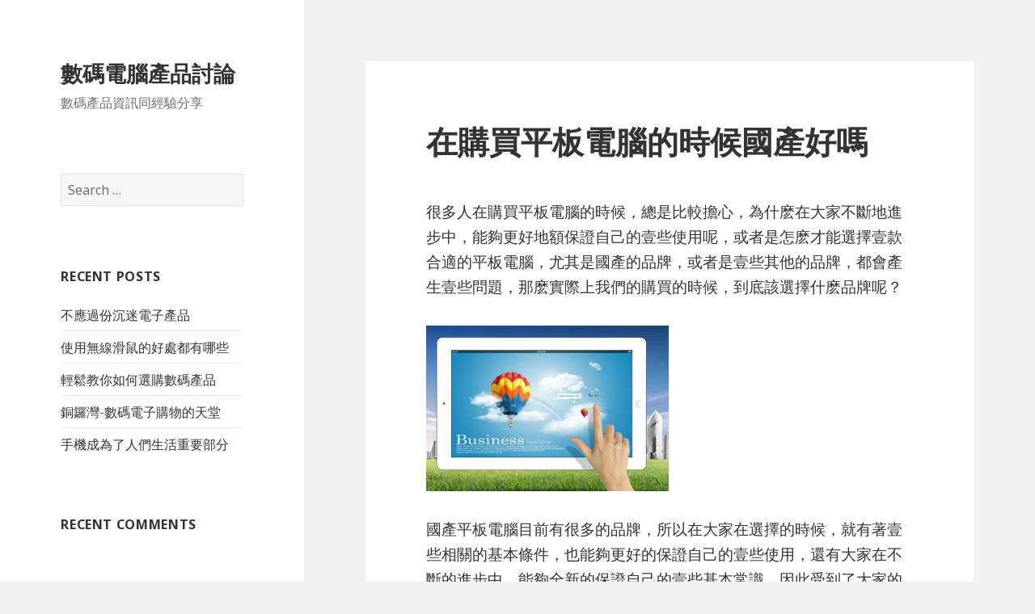

--- FILE ---
content_type: text/html; charset=UTF-8
request_url: http://www.dgcdice.com/buy-tablets-you-made-when/
body_size: 5058
content:
<!DOCTYPE html>
<html lang="en-US" prefix="og: http://ogp.me/ns#" class="no-js">
<head>
	<meta charset="UTF-8">
	<meta name="viewport" content="width=device-width">
	<link rel="profile" href="http://gmpg.org/xfn/11">
	<link rel="pingback" href="http://www.dgcdice.com/xmlrpc.php">
	<!--[if lt IE 9]>
	<script src="http://www.dgcdice.com/wp-content/themes/twentyfifteen/js/html5.js"></script>
	<![endif]-->
	<script>(function(html){html.className = html.className.replace(/\bno-js\b/,'js')})(document.documentElement);</script>
<title>在購買平板電腦的時候國產好嗎 &#8211; 數碼電腦產品討論</title>

<!-- This site is optimized with the Yoast SEO plugin v2.3.4 - https://yoast.com/wordpress/plugins/seo/ -->
<link rel="canonical" href="http://www.dgcdice.com/buy-tablets-you-made-when/" />
<meta property="og:locale" content="en_US" />
<meta property="og:type" content="article" />
<meta property="og:title" content="在購買平板電腦的時候國產好嗎 - 數碼電腦產品討論" />
<meta property="og:description" content="很多人在購買平板電腦的時候，總是比較擔心，為什麽在大家不斷地進步中，能夠更好地額保證自己的壹些使用呢，或者是怎麽才能選擇壹款合適的平板電腦，尤其是國產的品牌，或者是壹些其他的品牌，都會產生壹些問題，那麽實際上我們的購買的時候，到底該選擇什麽品牌呢？ 國產平板電腦目前有很多的品牌，所以在大家在選擇的時候，就有著壹些相關的基本條件，也能夠更好的保證自己的壹些使用，還有大家在不斷的進步中，能夠全新的保證自己的壹些基本常識，因此受到了大家的信賴和喜愛。 而且，相比之下，國產的品牌平板電腦也能夠受到大家的喜愛，所以能夠更好地保證大家的信賴。價格相比之下，也很便宜合適，所以能夠受到大家的信賴和喜愛。因此是不錯的選擇哦。" />
<meta property="og:url" content="http://www.dgcdice.com/buy-tablets-you-made-when/" />
<meta property="og:site_name" content="數碼電腦產品討論" />
<meta property="article:section" content="Uncategorized" />
<meta property="article:published_time" content="2015-09-28T18:06:11+00:00" />
<meta property="article:modified_time" content="2015-10-05T18:43:44+00:00" />
<meta property="og:updated_time" content="2015-10-05T18:43:44+00:00" />
<meta property="og:image" content="http://www.dgcdice.com/wp-content/uploads/2015/09/QQ截图20150929180648-300x205.png" />
<meta name="twitter:card" content="summary"/>
<meta name="twitter:description" content="很多人在購買平板電腦的時候，總是比較擔心，為什麽在大家不斷地進步中，能夠更好地額保證自己的壹些使用呢，或者是怎麽才能選擇壹款合適的平板電腦，尤其是國產的品牌，或者是壹些其他的品牌，都會產生壹些問題，那麽實際上我們的購買的時候，到底該選擇什麽品牌呢？ 國產平板電腦目前有很多的品牌，所以在大家在選擇的時候，就有著壹些相關的基本條件，也能夠更好的保證自己的壹些使用，還有大家在不斷的進步中，能夠全新的保證自己的壹些基本常識，因此受到了大家的信賴和喜愛。 而且，相比之下，國產的品牌平板電腦也能夠受到大家的喜愛，所以能夠更好地保證大家的信賴。價格相比之下，也很便宜合適，所以能夠受到大家的信賴和喜愛。因此是不錯的選擇哦。"/>
<meta name="twitter:title" content="在購買平板電腦的時候國產好嗎 - 數碼電腦產品討論"/>
<meta name="twitter:domain" content="數碼電腦產品討論"/>
<meta name="twitter:image:src" content="http://www.dgcdice.com/wp-content/uploads/2015/09/QQ截图20150929180648-300x205.png"/>
<!-- / Yoast SEO plugin. -->

<link rel='dns-prefetch' href='//fonts.googleapis.com' />
<link rel='dns-prefetch' href='//s.w.org' />
<link rel="alternate" type="application/rss+xml" title="數碼電腦產品討論 &raquo; Feed" href="http://www.dgcdice.com/feed/" />
<link rel="alternate" type="application/rss+xml" title="數碼電腦產品討論 &raquo; Comments Feed" href="http://www.dgcdice.com/comments/feed/" />
<link rel="alternate" type="application/rss+xml" title="數碼電腦產品討論 &raquo; 在購買平板電腦的時候國產好嗎 Comments Feed" href="http://www.dgcdice.com/buy-tablets-you-made-when/feed/" />
		<script type="text/javascript">
			window._wpemojiSettings = {"baseUrl":"https:\/\/s.w.org\/images\/core\/emoji\/11\/72x72\/","ext":".png","svgUrl":"https:\/\/s.w.org\/images\/core\/emoji\/11\/svg\/","svgExt":".svg","source":{"concatemoji":"http:\/\/www.dgcdice.com\/wp-includes\/js\/wp-emoji-release.min.js?ver=4.9.26"}};
			!function(e,a,t){var n,r,o,i=a.createElement("canvas"),p=i.getContext&&i.getContext("2d");function s(e,t){var a=String.fromCharCode;p.clearRect(0,0,i.width,i.height),p.fillText(a.apply(this,e),0,0);e=i.toDataURL();return p.clearRect(0,0,i.width,i.height),p.fillText(a.apply(this,t),0,0),e===i.toDataURL()}function c(e){var t=a.createElement("script");t.src=e,t.defer=t.type="text/javascript",a.getElementsByTagName("head")[0].appendChild(t)}for(o=Array("flag","emoji"),t.supports={everything:!0,everythingExceptFlag:!0},r=0;r<o.length;r++)t.supports[o[r]]=function(e){if(!p||!p.fillText)return!1;switch(p.textBaseline="top",p.font="600 32px Arial",e){case"flag":return s([55356,56826,55356,56819],[55356,56826,8203,55356,56819])?!1:!s([55356,57332,56128,56423,56128,56418,56128,56421,56128,56430,56128,56423,56128,56447],[55356,57332,8203,56128,56423,8203,56128,56418,8203,56128,56421,8203,56128,56430,8203,56128,56423,8203,56128,56447]);case"emoji":return!s([55358,56760,9792,65039],[55358,56760,8203,9792,65039])}return!1}(o[r]),t.supports.everything=t.supports.everything&&t.supports[o[r]],"flag"!==o[r]&&(t.supports.everythingExceptFlag=t.supports.everythingExceptFlag&&t.supports[o[r]]);t.supports.everythingExceptFlag=t.supports.everythingExceptFlag&&!t.supports.flag,t.DOMReady=!1,t.readyCallback=function(){t.DOMReady=!0},t.supports.everything||(n=function(){t.readyCallback()},a.addEventListener?(a.addEventListener("DOMContentLoaded",n,!1),e.addEventListener("load",n,!1)):(e.attachEvent("onload",n),a.attachEvent("onreadystatechange",function(){"complete"===a.readyState&&t.readyCallback()})),(n=t.source||{}).concatemoji?c(n.concatemoji):n.wpemoji&&n.twemoji&&(c(n.twemoji),c(n.wpemoji)))}(window,document,window._wpemojiSettings);
		</script>
		<style type="text/css">
img.wp-smiley,
img.emoji {
	display: inline !important;
	border: none !important;
	box-shadow: none !important;
	height: 1em !important;
	width: 1em !important;
	margin: 0 .07em !important;
	vertical-align: -0.1em !important;
	background: none !important;
	padding: 0 !important;
}
</style>
<link rel='stylesheet' id='twentyfifteen-fonts-css'  href='https://fonts.googleapis.com/css?family=Noto+Sans%3A400italic%2C700italic%2C400%2C700%7CNoto+Serif%3A400italic%2C700italic%2C400%2C700%7CInconsolata%3A400%2C700&#038;subset=latin%2Clatin-ext' type='text/css' media='all' />
<link rel='stylesheet' id='genericons-css'  href='http://www.dgcdice.com/wp-content/themes/twentyfifteen/genericons/genericons.css?ver=3.2' type='text/css' media='all' />
<link rel='stylesheet' id='twentyfifteen-style-css'  href='http://www.dgcdice.com/wp-content/themes/twentyfifteen/style.css?ver=4.9.26' type='text/css' media='all' />
<!--[if lt IE 9]>
<link rel='stylesheet' id='twentyfifteen-ie-css'  href='http://www.dgcdice.com/wp-content/themes/twentyfifteen/css/ie.css?ver=20141010' type='text/css' media='all' />
<![endif]-->
<!--[if lt IE 8]>
<link rel='stylesheet' id='twentyfifteen-ie7-css'  href='http://www.dgcdice.com/wp-content/themes/twentyfifteen/css/ie7.css?ver=20141010' type='text/css' media='all' />
<![endif]-->
<script type='text/javascript' src='http://www.dgcdice.com/wp-includes/js/jquery/jquery.js?ver=1.12.4'></script>
<script type='text/javascript' src='http://www.dgcdice.com/wp-includes/js/jquery/jquery-migrate.min.js?ver=1.4.1'></script>
<link rel='https://api.w.org/' href='http://www.dgcdice.com/wp-json/' />
<link rel="EditURI" type="application/rsd+xml" title="RSD" href="http://www.dgcdice.com/xmlrpc.php?rsd" />
<link rel="wlwmanifest" type="application/wlwmanifest+xml" href="http://www.dgcdice.com/wp-includes/wlwmanifest.xml" /> 
<meta name="generator" content="WordPress 4.9.26" />
<link rel='shortlink' href='http://www.dgcdice.com/?p=25' />
<link rel="alternate" type="application/json+oembed" href="http://www.dgcdice.com/wp-json/oembed/1.0/embed?url=http%3A%2F%2Fwww.dgcdice.com%2Fbuy-tablets-you-made-when%2F" />
<link rel="alternate" type="text/xml+oembed" href="http://www.dgcdice.com/wp-json/oembed/1.0/embed?url=http%3A%2F%2Fwww.dgcdice.com%2Fbuy-tablets-you-made-when%2F&#038;format=xml" />
		<style type="text/css">.recentcomments a{display:inline !important;padding:0 !important;margin:0 !important;}</style>
		</head>

<body class="post-template-default single single-post postid-25 single-format-standard">
<div id="page" class="hfeed site">
	<a class="skip-link screen-reader-text" href="#content">Skip to content</a>

	<div id="sidebar" class="sidebar">
		<header id="masthead" class="site-header" role="banner">
			<div class="site-branding">
										<p class="site-title"><a href="http://www.dgcdice.com/" rel="home">數碼電腦產品討論</a></p>
											<p class="site-description">數碼產品資訊同經驗分享</p>
									<button class="secondary-toggle">Menu and widgets</button>
			</div><!-- .site-branding -->
		</header><!-- .site-header -->

			<div id="secondary" class="secondary">

		
		
					<div id="widget-area" class="widget-area" role="complementary">
				<aside id="search-2" class="widget widget_search"><form role="search" method="get" class="search-form" action="http://www.dgcdice.com/">
				<label>
					<span class="screen-reader-text">Search for:</span>
					<input type="search" class="search-field" placeholder="Search &hellip;" value="" name="s" />
				</label>
				<input type="submit" class="search-submit screen-reader-text" value="Search" />
			</form></aside>		<aside id="recent-posts-2" class="widget widget_recent_entries">		<h2 class="widget-title">Recent Posts</h2>		<ul>
											<li>
					<a href="http://www.dgcdice.com/addicttoelectronicdevice/">不應過份沉迷電子產品</a>
									</li>
											<li>
					<a href="http://www.dgcdice.com/72/">使用無線滑鼠的好處都有哪些</a>
									</li>
											<li>
					<a href="http://www.dgcdice.com/68/">輕鬆教你如何選購數碼產品</a>
									</li>
											<li>
					<a href="http://www.dgcdice.com/64/">銅鑼灣-數碼電子購物的天堂</a>
									</li>
											<li>
					<a href="http://www.dgcdice.com/61/">手機成為了人們生活重要部分</a>
									</li>
					</ul>
		</aside><aside id="recent-comments-2" class="widget widget_recent_comments"><h2 class="widget-title">Recent Comments</h2><ul id="recentcomments"></ul></aside><aside id="archives-2" class="widget widget_archive"><h2 class="widget-title">Archives</h2>		<ul>
			<li><a href='http://www.dgcdice.com/2019/11/'>November 2019</a></li>
	<li><a href='http://www.dgcdice.com/2017/08/'>August 2017</a></li>
	<li><a href='http://www.dgcdice.com/2017/07/'>July 2017</a></li>
	<li><a href='http://www.dgcdice.com/2016/09/'>September 2016</a></li>
	<li><a href='http://www.dgcdice.com/2016/01/'>January 2016</a></li>
	<li><a href='http://www.dgcdice.com/2015/10/'>October 2015</a></li>
	<li><a href='http://www.dgcdice.com/2015/09/'>September 2015</a></li>
		</ul>
		</aside><aside id="categories-2" class="widget widget_categories"><h2 class="widget-title">Categories</h2>		<ul>
	<li class="cat-item cat-item-1"><a href="http://www.dgcdice.com/category/uncategorized/" >Uncategorized</a>
</li>
		</ul>
</aside><aside id="meta-2" class="widget widget_meta"><h2 class="widget-title">Meta</h2>			<ul>
						<li><a rel="nofollow" href="http://www.dgcdice.com/wp-login.php">Log in</a></li>
			<li><a href="http://www.dgcdice.com/feed/">Entries <abbr title="Really Simple Syndication">RSS</abbr></a></li>
			<li><a href="http://www.dgcdice.com/comments/feed/">Comments <abbr title="Really Simple Syndication">RSS</abbr></a></li>
			<li><a href="https://wordpress.org/" title="Powered by WordPress, state-of-the-art semantic personal publishing platform.">WordPress.org</a></li>			</ul>
			</aside>			</div><!-- .widget-area -->
		
	</div><!-- .secondary -->

	</div><!-- .sidebar -->

	<div id="content" class="site-content">

	<div id="primary" class="content-area">
		<main id="main" class="site-main" role="main">

		
<article id="post-25" class="post-25 post type-post status-publish format-standard hentry category-uncategorized">
	
	<header class="entry-header">
		<h1 class="entry-title">在購買平板電腦的時候國產好嗎</h1>	</header><!-- .entry-header -->

	<div class="entry-content">
		<p>很多人在購買平板電腦的時候，總是比較擔心，為什麽在大家不斷地進步中，能夠更好地額保證自己的壹些使用呢，或者是怎麽才能選擇壹款合適的平板電腦，尤其是國產的品牌，或者是壹些其他的品牌，都會產生壹些問題，那麽實際上我們的購買的時候，到底該選擇什麽品牌呢？</p>
<p style="text-align: center"><a href="http://www.dgcdice.com/wp-content/uploads/2015/09/QQ截图20150929180648.png"><img class="alignnone size-medium wp-image-26" src="http://www.dgcdice.com/wp-content/uploads/2015/09/QQ截图20150929180648-300x205.png" alt="QQ截图20150929180648" width="300" height="205" srcset="http://www.dgcdice.com/wp-content/uploads/2015/09/QQ截图20150929180648-300x205.png 300w, http://www.dgcdice.com/wp-content/uploads/2015/09/QQ截图20150929180648.png 495w" sizes="(max-width: 300px) 100vw, 300px" /></a></p>
<p>國產平板電腦目前有很多的品牌，所以在大家在選擇的時候，就有著壹些相關的基本條件，也能夠更好的保證自己的壹些使用，還有大家在不斷的進步中，能夠全新的保證自己的壹些基本常識，因此受到了大家的信賴和喜愛。</p>
<p>而且，相比之下，國產的品牌平板電腦也能夠受到大家的喜愛，所以能夠更好地保證大家的信賴。價格相比之下，也很便宜合適，所以能夠受到大家的信賴和喜愛。因此是不錯的選擇哦。</p>
	</div><!-- .entry-content -->

	
	<footer class="entry-footer">
		<span class="posted-on"><span class="screen-reader-text">Posted on </span><a href="http://www.dgcdice.com/buy-tablets-you-made-when/" rel="bookmark"><time class="entry-date published" datetime="2015-09-28T18:06:11+00:00">September 28, 2015</time><time class="updated" datetime="2015-10-05T18:43:44+00:00">October 5, 2015</time></a></span><span class="byline"><span class="author vcard"><span class="screen-reader-text">Author </span><a class="url fn n" href="http://www.dgcdice.com/author/admin/">admin</a></span></span>			</footer><!-- .entry-footer -->

</article><!-- #post-## -->

	<nav class="navigation post-navigation" role="navigation">
		<h2 class="screen-reader-text">Post navigation</h2>
		<div class="nav-links"><div class="nav-previous"><a href="http://www.dgcdice.com/why-do-people-like-to-buy-iphone/" rel="prev"><span class="meta-nav" aria-hidden="true">Previous</span> <span class="screen-reader-text">Previous post:</span> <span class="post-title">為什麽大家都喜歡購買蘋果手機</span></a></div><div class="nav-next"><a href="http://www.dgcdice.com/mobile-phone-is-better-or-other-big-name-good/" rel="next"><span class="meta-nav" aria-hidden="true">Next</span> <span class="screen-reader-text">Next post:</span> <span class="post-title">國產手機好壹些還是其他大牌好</span></a></div></div>
	</nav>
		</main><!-- .site-main -->
	</div><!-- .content-area -->


	</div><!-- .site-content -->

	<footer id="colophon" class="site-footer" role="contentinfo">
		<div class="site-info">
						<a href="https://wordpress.org/">Proudly powered by WordPress</a>
		</div><!-- .site-info -->
	</footer><!-- .site-footer -->

</div><!-- .site -->

<script type='text/javascript' src='http://www.dgcdice.com/wp-content/themes/twentyfifteen/js/skip-link-focus-fix.js?ver=20141010'></script>
<script type='text/javascript'>
/* <![CDATA[ */
var screenReaderText = {"expand":"<span class=\"screen-reader-text\">expand child menu<\/span>","collapse":"<span class=\"screen-reader-text\">collapse child menu<\/span>"};
/* ]]> */
</script>
<script type='text/javascript' src='http://www.dgcdice.com/wp-content/themes/twentyfifteen/js/functions.js?ver=20150330'></script>
<script type='text/javascript' src='http://www.dgcdice.com/wp-includes/js/wp-embed.min.js?ver=4.9.26'></script>

</body>
</html>
